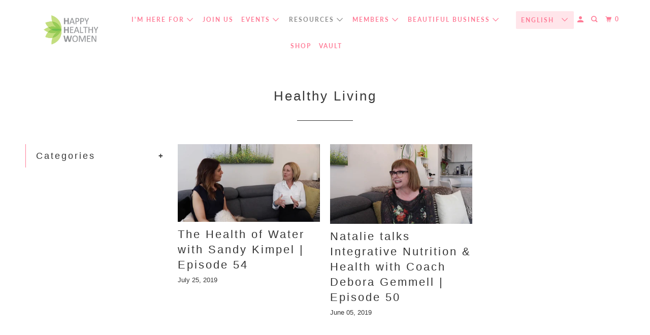

--- FILE ---
content_type: text/html; charset=utf-8
request_url: https://www.google.com/recaptcha/api2/aframe
body_size: 267
content:
<!DOCTYPE HTML><html><head><meta http-equiv="content-type" content="text/html; charset=UTF-8"></head><body><script nonce="Aswb37Ov1N_4qQ3Y_bUnpg">/** Anti-fraud and anti-abuse applications only. See google.com/recaptcha */ try{var clients={'sodar':'https://pagead2.googlesyndication.com/pagead/sodar?'};window.addEventListener("message",function(a){try{if(a.source===window.parent){var b=JSON.parse(a.data);var c=clients[b['id']];if(c){var d=document.createElement('img');d.src=c+b['params']+'&rc='+(localStorage.getItem("rc::a")?sessionStorage.getItem("rc::b"):"");window.document.body.appendChild(d);sessionStorage.setItem("rc::e",parseInt(sessionStorage.getItem("rc::e")||0)+1);localStorage.setItem("rc::h",'1769307575228');}}}catch(b){}});window.parent.postMessage("_grecaptcha_ready", "*");}catch(b){}</script></body></html>